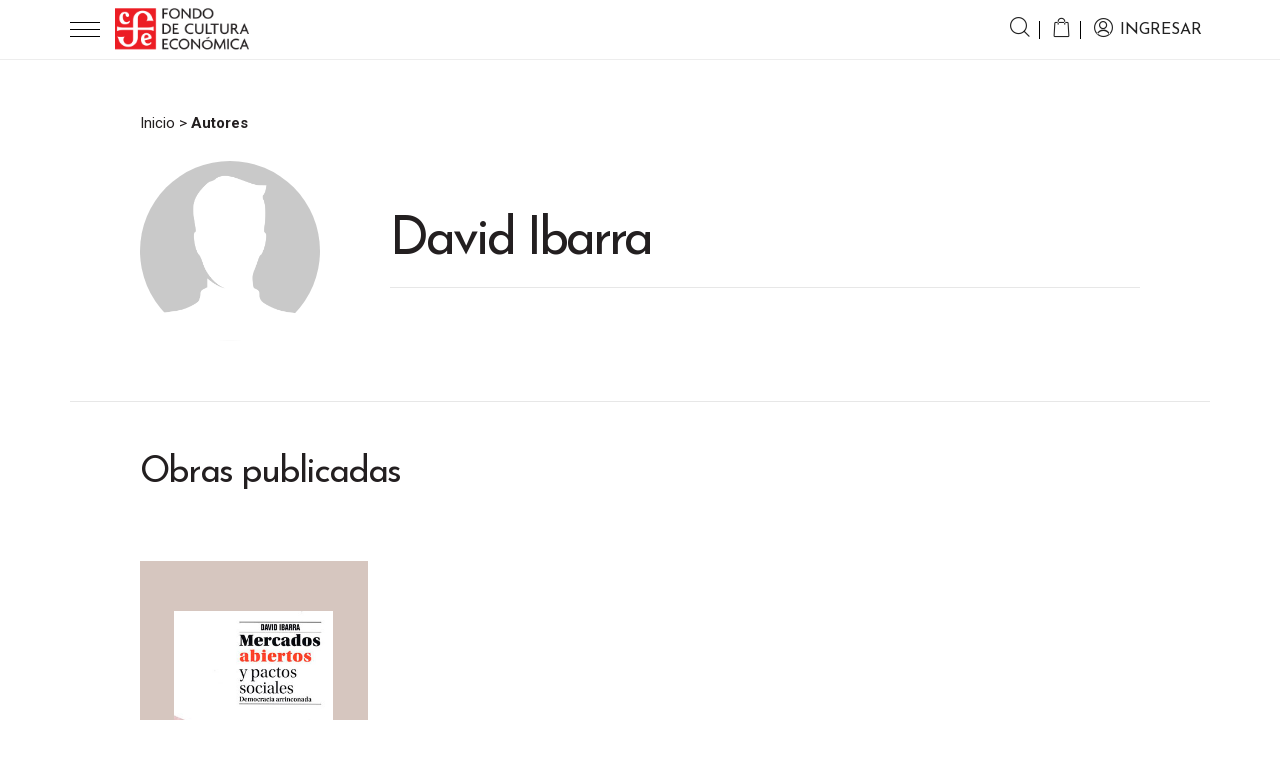

--- FILE ---
content_type: text/html; charset=UTF-8
request_url: https://fce.com.ar/autores/david-ibarra/
body_size: 82135
content:
<!DOCTYPE html>
<html lang="es">

<head>

	<meta charset="UTF-8">
	<meta name="viewport" content="width=device-width, initial-scale=1.0, maximum-scale=1.0, user-scalable=0">
	<!--[if IE]><meta http-equiv='X-UA-Compatible' content='IE=edge,chrome=1'><![endif]-->


	<!-- Favicons -->
	<link rel="icon" type="image/png" sizes="16x16"
		href="https://fce.com.ar/wp-content/themes/fce2025/assets/favicon/favicon-16x16.png">
	<link rel="icon" type="image/png" sizes="32x32"
		href="https://fce.com.ar/wp-content/themes/fce2025/assets/favicon/favicon-32x32.png">
	<link rel="apple-touch-icon" href="https://fce.com.ar/wp-content/themes/fce2025/assets/favicon/apple-touch-icon.png">

	<meta name='robots' content='index, follow, max-image-preview:large, max-snippet:-1, max-video-preview:-1' />
	<style>img:is([sizes="auto" i], [sizes^="auto," i]) { contain-intrinsic-size: 3000px 1500px }</style>
	
	<!-- This site is optimized with the Yoast SEO plugin v25.9 - https://yoast.com/wordpress/plugins/seo/ -->
	<title>David Ibarra &#8211; Fondo de Cultura Económica de Argentina</title>
	<link rel="canonical" href="https://fce.com.ar/autores/david-ibarra/" />
	<meta property="og:locale" content="es_ES" />
	<meta property="og:type" content="article" />
	<meta property="og:title" content="David Ibarra &#8211; Fondo de Cultura Económica de Argentina" />
	<meta property="og:url" content="https://fce.com.ar/autores/david-ibarra/" />
	<meta property="og:site_name" content="Fondo de Cultura Económica de Argentina" />
	<meta name="twitter:card" content="summary_large_image" />
	<meta name="twitter:site" content="@FCEArgentina" />
	<script type="application/ld+json" class="yoast-schema-graph">{"@context":"https://schema.org","@graph":[{"@type":"CollectionPage","@id":"https://fce.com.ar/autores/david-ibarra/","url":"https://fce.com.ar/autores/david-ibarra/","name":"David Ibarra &#8211; Fondo de Cultura Económica de Argentina","isPartOf":{"@id":"https://fce.com.ar/#website"},"primaryImageOfPage":{"@id":"https://fce.com.ar/autores/david-ibarra/#primaryimage"},"image":{"@id":"https://fce.com.ar/autores/david-ibarra/#primaryimage"},"thumbnailUrl":"https://fce.com.ar/wp-content/uploads/2023/05/9786071649157.jpg","breadcrumb":{"@id":"https://fce.com.ar/autores/david-ibarra/#breadcrumb"},"inLanguage":"es"},{"@type":"ImageObject","inLanguage":"es","@id":"https://fce.com.ar/autores/david-ibarra/#primaryimage","url":"https://fce.com.ar/wp-content/uploads/2023/05/9786071649157.jpg","contentUrl":"https://fce.com.ar/wp-content/uploads/2023/05/9786071649157.jpg","width":287,"height":450},{"@type":"BreadcrumbList","@id":"https://fce.com.ar/autores/david-ibarra/#breadcrumb","itemListElement":[{"@type":"ListItem","position":1,"name":"Portada","item":"https://fce.com.ar/"},{"@type":"ListItem","position":2,"name":"David Ibarra"}]},{"@type":"WebSite","@id":"https://fce.com.ar/#website","url":"https://fce.com.ar/","name":"Fondo de Cultura Económica de Argentina","description":"","publisher":{"@id":"https://fce.com.ar/#organization"},"potentialAction":[{"@type":"SearchAction","target":{"@type":"EntryPoint","urlTemplate":"https://fce.com.ar/?s={search_term_string}"},"query-input":{"@type":"PropertyValueSpecification","valueRequired":true,"valueName":"search_term_string"}}],"inLanguage":"es"},{"@type":"Organization","@id":"https://fce.com.ar/#organization","name":"Fondo de Cultura Económica Argentina","url":"https://fce.com.ar/","logo":{"@type":"ImageObject","inLanguage":"es","@id":"https://fce.com.ar/#/schema/logo/image/","url":"https://fce.com.ar/wp-content/uploads/2021/05/logofce.png","contentUrl":"https://fce.com.ar/wp-content/uploads/2021/05/logofce.png","width":362,"height":116,"caption":"Fondo de Cultura Económica Argentina"},"image":{"@id":"https://fce.com.ar/#/schema/logo/image/"},"sameAs":["https://www.facebook.com/FCEdeArgentina","https://x.com/FCEArgentina","https://www.instagram.com/fceargentina","https://youtube.com/FondodeCulturaEconómicadeArgentina"]}]}</script>
	<!-- / Yoast SEO plugin. -->


<link rel='dns-prefetch' href='//www.googletagmanager.com' />
<link rel='dns-prefetch' href='//cdnjs.cloudflare.com' />
<link rel='dns-prefetch' href='//maps.googleapis.com' />
<link rel='dns-prefetch' href='//www.google.com' />
<link rel='dns-prefetch' href='//capi-automation.s3.us-east-2.amazonaws.com' />
<link rel='dns-prefetch' href='//fonts.googleapis.com' />
<link rel="alternate" type="application/rss+xml" title="Fondo de Cultura Económica de Argentina &raquo; David Ibarra Autores Feed" href="https://fce.com.ar/autores/david-ibarra/feed/" />
<script type="text/javascript">
/* <![CDATA[ */
window._wpemojiSettings = {"baseUrl":"https:\/\/s.w.org\/images\/core\/emoji\/16.0.1\/72x72\/","ext":".png","svgUrl":"https:\/\/s.w.org\/images\/core\/emoji\/16.0.1\/svg\/","svgExt":".svg","source":{"concatemoji":"https:\/\/fce.com.ar\/wp-includes\/js\/wp-emoji-release.min.js?ver=6.8.3"}};
/*! This file is auto-generated */
!function(s,n){var o,i,e;function c(e){try{var t={supportTests:e,timestamp:(new Date).valueOf()};sessionStorage.setItem(o,JSON.stringify(t))}catch(e){}}function p(e,t,n){e.clearRect(0,0,e.canvas.width,e.canvas.height),e.fillText(t,0,0);var t=new Uint32Array(e.getImageData(0,0,e.canvas.width,e.canvas.height).data),a=(e.clearRect(0,0,e.canvas.width,e.canvas.height),e.fillText(n,0,0),new Uint32Array(e.getImageData(0,0,e.canvas.width,e.canvas.height).data));return t.every(function(e,t){return e===a[t]})}function u(e,t){e.clearRect(0,0,e.canvas.width,e.canvas.height),e.fillText(t,0,0);for(var n=e.getImageData(16,16,1,1),a=0;a<n.data.length;a++)if(0!==n.data[a])return!1;return!0}function f(e,t,n,a){switch(t){case"flag":return n(e,"\ud83c\udff3\ufe0f\u200d\u26a7\ufe0f","\ud83c\udff3\ufe0f\u200b\u26a7\ufe0f")?!1:!n(e,"\ud83c\udde8\ud83c\uddf6","\ud83c\udde8\u200b\ud83c\uddf6")&&!n(e,"\ud83c\udff4\udb40\udc67\udb40\udc62\udb40\udc65\udb40\udc6e\udb40\udc67\udb40\udc7f","\ud83c\udff4\u200b\udb40\udc67\u200b\udb40\udc62\u200b\udb40\udc65\u200b\udb40\udc6e\u200b\udb40\udc67\u200b\udb40\udc7f");case"emoji":return!a(e,"\ud83e\udedf")}return!1}function g(e,t,n,a){var r="undefined"!=typeof WorkerGlobalScope&&self instanceof WorkerGlobalScope?new OffscreenCanvas(300,150):s.createElement("canvas"),o=r.getContext("2d",{willReadFrequently:!0}),i=(o.textBaseline="top",o.font="600 32px Arial",{});return e.forEach(function(e){i[e]=t(o,e,n,a)}),i}function t(e){var t=s.createElement("script");t.src=e,t.defer=!0,s.head.appendChild(t)}"undefined"!=typeof Promise&&(o="wpEmojiSettingsSupports",i=["flag","emoji"],n.supports={everything:!0,everythingExceptFlag:!0},e=new Promise(function(e){s.addEventListener("DOMContentLoaded",e,{once:!0})}),new Promise(function(t){var n=function(){try{var e=JSON.parse(sessionStorage.getItem(o));if("object"==typeof e&&"number"==typeof e.timestamp&&(new Date).valueOf()<e.timestamp+604800&&"object"==typeof e.supportTests)return e.supportTests}catch(e){}return null}();if(!n){if("undefined"!=typeof Worker&&"undefined"!=typeof OffscreenCanvas&&"undefined"!=typeof URL&&URL.createObjectURL&&"undefined"!=typeof Blob)try{var e="postMessage("+g.toString()+"("+[JSON.stringify(i),f.toString(),p.toString(),u.toString()].join(",")+"));",a=new Blob([e],{type:"text/javascript"}),r=new Worker(URL.createObjectURL(a),{name:"wpTestEmojiSupports"});return void(r.onmessage=function(e){c(n=e.data),r.terminate(),t(n)})}catch(e){}c(n=g(i,f,p,u))}t(n)}).then(function(e){for(var t in e)n.supports[t]=e[t],n.supports.everything=n.supports.everything&&n.supports[t],"flag"!==t&&(n.supports.everythingExceptFlag=n.supports.everythingExceptFlag&&n.supports[t]);n.supports.everythingExceptFlag=n.supports.everythingExceptFlag&&!n.supports.flag,n.DOMReady=!1,n.readyCallback=function(){n.DOMReady=!0}}).then(function(){return e}).then(function(){var e;n.supports.everything||(n.readyCallback(),(e=n.source||{}).concatemoji?t(e.concatemoji):e.wpemoji&&e.twemoji&&(t(e.twemoji),t(e.wpemoji)))}))}((window,document),window._wpemojiSettings);
/* ]]> */
</script>
<link rel='stylesheet' id='sbi_styles-css' href='https://fce.com.ar/wp-content/plugins/instagram-feed/css/sbi-styles.min.css?ver=6.9.1' type='text/css' media='all' />
<style id='wp-emoji-styles-inline-css' type='text/css'>

	img.wp-smiley, img.emoji {
		display: inline !important;
		border: none !important;
		box-shadow: none !important;
		height: 1em !important;
		width: 1em !important;
		margin: 0 0.07em !important;
		vertical-align: -0.1em !important;
		background: none !important;
		padding: 0 !important;
	}
</style>
<link rel='stylesheet' id='wp-block-library-css' href='https://fce.com.ar/wp-includes/css/dist/block-library/style.min.css?ver=6.8.3' type='text/css' media='all' />
<style id='classic-theme-styles-inline-css' type='text/css'>
/*! This file is auto-generated */
.wp-block-button__link{color:#fff;background-color:#32373c;border-radius:9999px;box-shadow:none;text-decoration:none;padding:calc(.667em + 2px) calc(1.333em + 2px);font-size:1.125em}.wp-block-file__button{background:#32373c;color:#fff;text-decoration:none}
</style>
<link rel='stylesheet' id='wp-components-css' href='https://fce.com.ar/wp-includes/css/dist/components/style.min.css?ver=6.8.3' type='text/css' media='all' />
<link rel='stylesheet' id='wp-preferences-css' href='https://fce.com.ar/wp-includes/css/dist/preferences/style.min.css?ver=6.8.3' type='text/css' media='all' />
<link rel='stylesheet' id='wp-block-editor-css' href='https://fce.com.ar/wp-includes/css/dist/block-editor/style.min.css?ver=6.8.3' type='text/css' media='all' />
<link rel='stylesheet' id='popup-maker-block-library-style-css' href='https://fce.com.ar/wp-content/plugins/popup-maker/dist/packages/block-library-style.css?ver=dbea705cfafe089d65f1' type='text/css' media='all' />
<style id='global-styles-inline-css' type='text/css'>
:root{--wp--preset--aspect-ratio--square: 1;--wp--preset--aspect-ratio--4-3: 4/3;--wp--preset--aspect-ratio--3-4: 3/4;--wp--preset--aspect-ratio--3-2: 3/2;--wp--preset--aspect-ratio--2-3: 2/3;--wp--preset--aspect-ratio--16-9: 16/9;--wp--preset--aspect-ratio--9-16: 9/16;--wp--preset--color--black: #000000;--wp--preset--color--cyan-bluish-gray: #abb8c3;--wp--preset--color--white: #ffffff;--wp--preset--color--pale-pink: #f78da7;--wp--preset--color--vivid-red: #cf2e2e;--wp--preset--color--luminous-vivid-orange: #ff6900;--wp--preset--color--luminous-vivid-amber: #fcb900;--wp--preset--color--light-green-cyan: #7bdcb5;--wp--preset--color--vivid-green-cyan: #00d084;--wp--preset--color--pale-cyan-blue: #8ed1fc;--wp--preset--color--vivid-cyan-blue: #0693e3;--wp--preset--color--vivid-purple: #9b51e0;--wp--preset--gradient--vivid-cyan-blue-to-vivid-purple: linear-gradient(135deg,rgba(6,147,227,1) 0%,rgb(155,81,224) 100%);--wp--preset--gradient--light-green-cyan-to-vivid-green-cyan: linear-gradient(135deg,rgb(122,220,180) 0%,rgb(0,208,130) 100%);--wp--preset--gradient--luminous-vivid-amber-to-luminous-vivid-orange: linear-gradient(135deg,rgba(252,185,0,1) 0%,rgba(255,105,0,1) 100%);--wp--preset--gradient--luminous-vivid-orange-to-vivid-red: linear-gradient(135deg,rgba(255,105,0,1) 0%,rgb(207,46,46) 100%);--wp--preset--gradient--very-light-gray-to-cyan-bluish-gray: linear-gradient(135deg,rgb(238,238,238) 0%,rgb(169,184,195) 100%);--wp--preset--gradient--cool-to-warm-spectrum: linear-gradient(135deg,rgb(74,234,220) 0%,rgb(151,120,209) 20%,rgb(207,42,186) 40%,rgb(238,44,130) 60%,rgb(251,105,98) 80%,rgb(254,248,76) 100%);--wp--preset--gradient--blush-light-purple: linear-gradient(135deg,rgb(255,206,236) 0%,rgb(152,150,240) 100%);--wp--preset--gradient--blush-bordeaux: linear-gradient(135deg,rgb(254,205,165) 0%,rgb(254,45,45) 50%,rgb(107,0,62) 100%);--wp--preset--gradient--luminous-dusk: linear-gradient(135deg,rgb(255,203,112) 0%,rgb(199,81,192) 50%,rgb(65,88,208) 100%);--wp--preset--gradient--pale-ocean: linear-gradient(135deg,rgb(255,245,203) 0%,rgb(182,227,212) 50%,rgb(51,167,181) 100%);--wp--preset--gradient--electric-grass: linear-gradient(135deg,rgb(202,248,128) 0%,rgb(113,206,126) 100%);--wp--preset--gradient--midnight: linear-gradient(135deg,rgb(2,3,129) 0%,rgb(40,116,252) 100%);--wp--preset--font-size--small: 13px;--wp--preset--font-size--medium: 20px;--wp--preset--font-size--large: 36px;--wp--preset--font-size--x-large: 42px;--wp--preset--spacing--20: 0.44rem;--wp--preset--spacing--30: 0.67rem;--wp--preset--spacing--40: 1rem;--wp--preset--spacing--50: 1.5rem;--wp--preset--spacing--60: 2.25rem;--wp--preset--spacing--70: 3.38rem;--wp--preset--spacing--80: 5.06rem;--wp--preset--shadow--natural: 6px 6px 9px rgba(0, 0, 0, 0.2);--wp--preset--shadow--deep: 12px 12px 50px rgba(0, 0, 0, 0.4);--wp--preset--shadow--sharp: 6px 6px 0px rgba(0, 0, 0, 0.2);--wp--preset--shadow--outlined: 6px 6px 0px -3px rgba(255, 255, 255, 1), 6px 6px rgba(0, 0, 0, 1);--wp--preset--shadow--crisp: 6px 6px 0px rgba(0, 0, 0, 1);}:where(.is-layout-flex){gap: 0.5em;}:where(.is-layout-grid){gap: 0.5em;}body .is-layout-flex{display: flex;}.is-layout-flex{flex-wrap: wrap;align-items: center;}.is-layout-flex > :is(*, div){margin: 0;}body .is-layout-grid{display: grid;}.is-layout-grid > :is(*, div){margin: 0;}:where(.wp-block-columns.is-layout-flex){gap: 2em;}:where(.wp-block-columns.is-layout-grid){gap: 2em;}:where(.wp-block-post-template.is-layout-flex){gap: 1.25em;}:where(.wp-block-post-template.is-layout-grid){gap: 1.25em;}.has-black-color{color: var(--wp--preset--color--black) !important;}.has-cyan-bluish-gray-color{color: var(--wp--preset--color--cyan-bluish-gray) !important;}.has-white-color{color: var(--wp--preset--color--white) !important;}.has-pale-pink-color{color: var(--wp--preset--color--pale-pink) !important;}.has-vivid-red-color{color: var(--wp--preset--color--vivid-red) !important;}.has-luminous-vivid-orange-color{color: var(--wp--preset--color--luminous-vivid-orange) !important;}.has-luminous-vivid-amber-color{color: var(--wp--preset--color--luminous-vivid-amber) !important;}.has-light-green-cyan-color{color: var(--wp--preset--color--light-green-cyan) !important;}.has-vivid-green-cyan-color{color: var(--wp--preset--color--vivid-green-cyan) !important;}.has-pale-cyan-blue-color{color: var(--wp--preset--color--pale-cyan-blue) !important;}.has-vivid-cyan-blue-color{color: var(--wp--preset--color--vivid-cyan-blue) !important;}.has-vivid-purple-color{color: var(--wp--preset--color--vivid-purple) !important;}.has-black-background-color{background-color: var(--wp--preset--color--black) !important;}.has-cyan-bluish-gray-background-color{background-color: var(--wp--preset--color--cyan-bluish-gray) !important;}.has-white-background-color{background-color: var(--wp--preset--color--white) !important;}.has-pale-pink-background-color{background-color: var(--wp--preset--color--pale-pink) !important;}.has-vivid-red-background-color{background-color: var(--wp--preset--color--vivid-red) !important;}.has-luminous-vivid-orange-background-color{background-color: var(--wp--preset--color--luminous-vivid-orange) !important;}.has-luminous-vivid-amber-background-color{background-color: var(--wp--preset--color--luminous-vivid-amber) !important;}.has-light-green-cyan-background-color{background-color: var(--wp--preset--color--light-green-cyan) !important;}.has-vivid-green-cyan-background-color{background-color: var(--wp--preset--color--vivid-green-cyan) !important;}.has-pale-cyan-blue-background-color{background-color: var(--wp--preset--color--pale-cyan-blue) !important;}.has-vivid-cyan-blue-background-color{background-color: var(--wp--preset--color--vivid-cyan-blue) !important;}.has-vivid-purple-background-color{background-color: var(--wp--preset--color--vivid-purple) !important;}.has-black-border-color{border-color: var(--wp--preset--color--black) !important;}.has-cyan-bluish-gray-border-color{border-color: var(--wp--preset--color--cyan-bluish-gray) !important;}.has-white-border-color{border-color: var(--wp--preset--color--white) !important;}.has-pale-pink-border-color{border-color: var(--wp--preset--color--pale-pink) !important;}.has-vivid-red-border-color{border-color: var(--wp--preset--color--vivid-red) !important;}.has-luminous-vivid-orange-border-color{border-color: var(--wp--preset--color--luminous-vivid-orange) !important;}.has-luminous-vivid-amber-border-color{border-color: var(--wp--preset--color--luminous-vivid-amber) !important;}.has-light-green-cyan-border-color{border-color: var(--wp--preset--color--light-green-cyan) !important;}.has-vivid-green-cyan-border-color{border-color: var(--wp--preset--color--vivid-green-cyan) !important;}.has-pale-cyan-blue-border-color{border-color: var(--wp--preset--color--pale-cyan-blue) !important;}.has-vivid-cyan-blue-border-color{border-color: var(--wp--preset--color--vivid-cyan-blue) !important;}.has-vivid-purple-border-color{border-color: var(--wp--preset--color--vivid-purple) !important;}.has-vivid-cyan-blue-to-vivid-purple-gradient-background{background: var(--wp--preset--gradient--vivid-cyan-blue-to-vivid-purple) !important;}.has-light-green-cyan-to-vivid-green-cyan-gradient-background{background: var(--wp--preset--gradient--light-green-cyan-to-vivid-green-cyan) !important;}.has-luminous-vivid-amber-to-luminous-vivid-orange-gradient-background{background: var(--wp--preset--gradient--luminous-vivid-amber-to-luminous-vivid-orange) !important;}.has-luminous-vivid-orange-to-vivid-red-gradient-background{background: var(--wp--preset--gradient--luminous-vivid-orange-to-vivid-red) !important;}.has-very-light-gray-to-cyan-bluish-gray-gradient-background{background: var(--wp--preset--gradient--very-light-gray-to-cyan-bluish-gray) !important;}.has-cool-to-warm-spectrum-gradient-background{background: var(--wp--preset--gradient--cool-to-warm-spectrum) !important;}.has-blush-light-purple-gradient-background{background: var(--wp--preset--gradient--blush-light-purple) !important;}.has-blush-bordeaux-gradient-background{background: var(--wp--preset--gradient--blush-bordeaux) !important;}.has-luminous-dusk-gradient-background{background: var(--wp--preset--gradient--luminous-dusk) !important;}.has-pale-ocean-gradient-background{background: var(--wp--preset--gradient--pale-ocean) !important;}.has-electric-grass-gradient-background{background: var(--wp--preset--gradient--electric-grass) !important;}.has-midnight-gradient-background{background: var(--wp--preset--gradient--midnight) !important;}.has-small-font-size{font-size: var(--wp--preset--font-size--small) !important;}.has-medium-font-size{font-size: var(--wp--preset--font-size--medium) !important;}.has-large-font-size{font-size: var(--wp--preset--font-size--large) !important;}.has-x-large-font-size{font-size: var(--wp--preset--font-size--x-large) !important;}
:where(.wp-block-post-template.is-layout-flex){gap: 1.25em;}:where(.wp-block-post-template.is-layout-grid){gap: 1.25em;}
:where(.wp-block-columns.is-layout-flex){gap: 2em;}:where(.wp-block-columns.is-layout-grid){gap: 2em;}
:root :where(.wp-block-pullquote){font-size: 1.5em;line-height: 1.6;}
</style>
<link rel='stylesheet' id='contact-form-7-css' href='https://fce.com.ar/wp-content/plugins/contact-form-7/includes/css/styles.css?ver=6.1.1' type='text/css' media='all' />
<link rel='stylesheet' id='woocommerce-layout-css' href='https://fce.com.ar/wp-content/plugins/woocommerce/assets/css/woocommerce-layout.css?ver=10.1.2' type='text/css' media='all' />
<link rel='stylesheet' id='woocommerce-smallscreen-css' href='https://fce.com.ar/wp-content/plugins/woocommerce/assets/css/woocommerce-smallscreen.css?ver=10.1.2' type='text/css' media='only screen and (max-width: 768px)' />
<link rel='stylesheet' id='woocommerce-general-css' href='https://fce.com.ar/wp-content/plugins/woocommerce/assets/css/woocommerce.css?ver=10.1.2' type='text/css' media='all' />
<style id='woocommerce-inline-inline-css' type='text/css'>
.woocommerce form .form-row .required { visibility: visible; }
</style>
<link rel='stylesheet' id='brands-styles-css' href='https://fce.com.ar/wp-content/plugins/woocommerce/assets/css/brands.css?ver=10.1.2' type='text/css' media='all' />
<link rel='stylesheet' id='slick-css-css' href='https://cdnjs.cloudflare.com/ajax/libs/slick-carousel/1.8.1/slick.min.css' type='text/css' media='all' />
<link rel='stylesheet' id='slick-lightbox-css-css' href='https://cdnjs.cloudflare.com/ajax/libs/slick-lightbox/0.2.12/slick-lightbox.min.css' type='text/css' media='all' />
<link rel='stylesheet' id='fce-fonts-google-css' href='https://fonts.googleapis.com/css2?family=Josefin+Sans:wght@100;300;400;500;600;700&#038;family=Roboto:wght@100;300;400;500;700&#038;display=swap' type='text/css' media='all' />
<link rel='stylesheet' id='bootstrap-css' href='https://fce.com.ar/wp-content/themes/fce2025/assets/css/bootstrap.min.css?ver=4.0.0' type='text/css' media='all' />
<link rel='stylesheet' id='slick-css' href='https://fce.com.ar/wp-content/themes/fce2025/assets/css/slick.min.css?ver=1.8.1' type='text/css' media='all' />
<link rel='stylesheet' id='font-awesome-css' href='https://fce.com.ar/wp-content/themes/fce2025/assets/css/font-awesome.min.css?ver=4.7.0' type='text/css' media='all' />
<link rel='stylesheet' id='select2-css' href='https://fce.com.ar/wp-content/plugins/woocommerce/assets/css/select2.css?ver=10.1.2' type='text/css' media='all' />
<link rel='stylesheet' id='fce-fonts-css' href='https://fce.com.ar/wp-content/themes/fce2025/assets/css/fonts.css?ver=1.2' type='text/css' media='all' />
<link rel='stylesheet' id='animate-css' href='https://fce.com.ar/wp-content/themes/fce2025/assets/css/animate.css?ver=3.5.2' type='text/css' media='all' />
<link rel='stylesheet' id='fce-style-css' href='https://fce.com.ar/wp-content/themes/fce2025/style.css?ver=1767909874' type='text/css' media='all' />
<link rel='stylesheet' id='slick-theme-css' href='https://fce.com.ar/wp-content/themes/fce2025/assets/css/slick-theme.css?ver=1.8.1' type='text/css' media='all' />
<link rel='stylesheet' id='slick-lightbox-css' href='https://fce.com.ar/wp-content/themes/fce2025/assets/css/slick-lightbox.css?ver=0.2.12' type='text/css' media='all' />
<link rel='stylesheet' id='calendar-css' href='https://fce.com.ar/wp-content/themes/fce2025/assets/css/calendar.css?ver=1.2' type='text/css' media='all' />
<link rel='stylesheet' id='sib-front-css-css' href='https://fce.com.ar/wp-content/plugins/mailin/css/mailin-front.css?ver=6.8.3' type='text/css' media='all' />
<script type="text/javascript">
            window._nslDOMReady = (function () {
                const executedCallbacks = new Set();
            
                return function (callback) {
                    /**
                    * Third parties might dispatch DOMContentLoaded events, so we need to ensure that we only run our callback once!
                    */
                    if (executedCallbacks.has(callback)) return;
            
                    const wrappedCallback = function () {
                        if (executedCallbacks.has(callback)) return;
                        executedCallbacks.add(callback);
                        callback();
                    };
            
                    if (document.readyState === "complete" || document.readyState === "interactive") {
                        wrappedCallback();
                    } else {
                        document.addEventListener("DOMContentLoaded", wrappedCallback);
                    }
                };
            })();
        </script><script type="text/javascript" id="woocommerce-google-analytics-integration-gtag-js-after">
/* <![CDATA[ */
/* Google Analytics for WooCommerce (gtag.js) */
					window.dataLayer = window.dataLayer || [];
					function gtag(){dataLayer.push(arguments);}
					// Set up default consent state.
					for ( const mode of [{"analytics_storage":"denied","ad_storage":"denied","ad_user_data":"denied","ad_personalization":"denied","region":["AT","BE","BG","HR","CY","CZ","DK","EE","FI","FR","DE","GR","HU","IS","IE","IT","LV","LI","LT","LU","MT","NL","NO","PL","PT","RO","SK","SI","ES","SE","GB","CH"]}] || [] ) {
						gtag( "consent", "default", { "wait_for_update": 500, ...mode } );
					}
					gtag("js", new Date());
					gtag("set", "developer_id.dOGY3NW", true);
					gtag("config", "G-VXDXY6EWG4", {"track_404":true,"allow_google_signals":true,"logged_in":false,"linker":{"domains":[],"allow_incoming":false},"custom_map":{"dimension1":"logged_in"}});
/* ]]> */
</script>
<script type="text/javascript" src="https://fce.com.ar/wp-content/themes/fce2025/assets/js/jquery-3.0.0.min.js?ver=3.0.0" id="jquery-js"></script>
<script type="text/javascript" src="https://fce.com.ar/wp-content/plugins/woocommerce/assets/js/jquery-blockui/jquery.blockUI.min.js?ver=2.7.0-wc.10.1.2" id="jquery-blockui-js" defer="defer" data-wp-strategy="defer"></script>
<script type="text/javascript" id="wc-add-to-cart-js-extra">
/* <![CDATA[ */
var wc_add_to_cart_params = {"ajax_url":"\/wp-admin\/admin-ajax.php","wc_ajax_url":"\/?wc-ajax=%%endpoint%%","i18n_view_cart":"Ver carrito","cart_url":"https:\/\/fce.com.ar\/carrito\/","is_cart":"","cart_redirect_after_add":"no"};
/* ]]> */
</script>
<script type="text/javascript" src="https://fce.com.ar/wp-content/plugins/woocommerce/assets/js/frontend/add-to-cart.min.js?ver=10.1.2" id="wc-add-to-cart-js" defer="defer" data-wp-strategy="defer"></script>
<script type="text/javascript" src="https://fce.com.ar/wp-content/plugins/woocommerce/assets/js/js-cookie/js.cookie.min.js?ver=2.1.4-wc.10.1.2" id="js-cookie-js" defer="defer" data-wp-strategy="defer"></script>
<script type="text/javascript" id="woocommerce-js-extra">
/* <![CDATA[ */
var woocommerce_params = {"ajax_url":"\/wp-admin\/admin-ajax.php","wc_ajax_url":"\/?wc-ajax=%%endpoint%%","i18n_password_show":"Mostrar contrase\u00f1a","i18n_password_hide":"Ocultar contrase\u00f1a"};
/* ]]> */
</script>
<script type="text/javascript" src="https://fce.com.ar/wp-content/plugins/woocommerce/assets/js/frontend/woocommerce.min.js?ver=10.1.2" id="woocommerce-js" defer="defer" data-wp-strategy="defer"></script>
<script type="text/javascript" id="sib-front-js-js-extra">
/* <![CDATA[ */
var sibErrMsg = {"invalidMail":"Please fill out valid email address","requiredField":"Please fill out required fields","invalidDateFormat":"Please fill out valid date format","invalidSMSFormat":"Please fill out valid phone number"};
var ajax_sib_front_object = {"ajax_url":"https:\/\/fce.com.ar\/wp-admin\/admin-ajax.php","ajax_nonce":"3a83a442a6","flag_url":"https:\/\/fce.com.ar\/wp-content\/plugins\/mailin\/img\/flags\/"};
/* ]]> */
</script>
<script type="text/javascript" src="https://fce.com.ar/wp-content/plugins/mailin/js/mailin-front.js?ver=1755004727" id="sib-front-js-js"></script>
<link rel="https://api.w.org/" href="https://fce.com.ar/wp-json/" /><link rel="EditURI" type="application/rsd+xml" title="RSD" href="https://fce.com.ar/xmlrpc.php?rsd" />
<meta name="generator" content="WordPress 6.8.3" />
<meta name="generator" content="WooCommerce 10.1.2" />
	<noscript><style>.woocommerce-product-gallery{ opacity: 1 !important; }</style></noscript>
				<script  type="text/javascript">
				!function(f,b,e,v,n,t,s){if(f.fbq)return;n=f.fbq=function(){n.callMethod?
					n.callMethod.apply(n,arguments):n.queue.push(arguments)};if(!f._fbq)f._fbq=n;
					n.push=n;n.loaded=!0;n.version='2.0';n.queue=[];t=b.createElement(e);t.async=!0;
					t.src=v;s=b.getElementsByTagName(e)[0];s.parentNode.insertBefore(t,s)}(window,
					document,'script','https://connect.facebook.net/en_US/fbevents.js');
			</script>
			<!-- WooCommerce Facebook Integration Begin -->
			<script  type="text/javascript">

				fbq('init', '142531617701031', {}, {
    "agent": "woocommerce_0-10.1.2-3.5.12"
});

				document.addEventListener( 'DOMContentLoaded', function() {
					// Insert placeholder for events injected when a product is added to the cart through AJAX.
					document.body.insertAdjacentHTML( 'beforeend', '<div class=\"wc-facebook-pixel-event-placeholder\"></div>' );
				}, false );

			</script>
			<!-- WooCommerce Facebook Integration End -->
			<style type="text/css">div.nsl-container[data-align="left"] {
    text-align: left;
}

div.nsl-container[data-align="center"] {
    text-align: center;
}

div.nsl-container[data-align="right"] {
    text-align: right;
}


div.nsl-container div.nsl-container-buttons a[data-plugin="nsl"] {
    text-decoration: none;
    box-shadow: none;
    border: 0;
}

div.nsl-container .nsl-container-buttons {
    display: flex;
    padding: 5px 0;
}

div.nsl-container.nsl-container-block .nsl-container-buttons {
    display: inline-grid;
    grid-template-columns: minmax(145px, auto);
}

div.nsl-container-block-fullwidth .nsl-container-buttons {
    flex-flow: column;
    align-items: center;
}

div.nsl-container-block-fullwidth .nsl-container-buttons a,
div.nsl-container-block .nsl-container-buttons a {
    flex: 1 1 auto;
    display: block;
    margin: 5px 0;
    width: 100%;
}

div.nsl-container-inline {
    margin: -5px;
    text-align: left;
}

div.nsl-container-inline .nsl-container-buttons {
    justify-content: center;
    flex-wrap: wrap;
}

div.nsl-container-inline .nsl-container-buttons a {
    margin: 5px;
    display: inline-block;
}

div.nsl-container-grid .nsl-container-buttons {
    flex-flow: row;
    align-items: center;
    flex-wrap: wrap;
}

div.nsl-container-grid .nsl-container-buttons a {
    flex: 1 1 auto;
    display: block;
    margin: 5px;
    max-width: 280px;
    width: 100%;
}

@media only screen and (min-width: 650px) {
    div.nsl-container-grid .nsl-container-buttons a {
        width: auto;
    }
}

div.nsl-container .nsl-button {
    cursor: pointer;
    vertical-align: top;
    border-radius: 4px;
}

div.nsl-container .nsl-button-default {
    color: #fff;
    display: flex;
}

div.nsl-container .nsl-button-icon {
    display: inline-block;
}

div.nsl-container .nsl-button-svg-container {
    flex: 0 0 auto;
    padding: 8px;
    display: flex;
    align-items: center;
}

div.nsl-container svg {
    height: 24px;
    width: 24px;
    vertical-align: top;
}

div.nsl-container .nsl-button-default div.nsl-button-label-container {
    margin: 0 24px 0 12px;
    padding: 10px 0;
    font-family: Helvetica, Arial, sans-serif;
    font-size: 16px;
    line-height: 20px;
    letter-spacing: .25px;
    overflow: hidden;
    text-align: center;
    text-overflow: clip;
    white-space: nowrap;
    flex: 1 1 auto;
    -webkit-font-smoothing: antialiased;
    -moz-osx-font-smoothing: grayscale;
    text-transform: none;
    display: inline-block;
}

div.nsl-container .nsl-button-google[data-skin="light"] {
    box-shadow: inset 0 0 0 1px #747775;
    color: #1f1f1f;
}

div.nsl-container .nsl-button-google[data-skin="dark"] {
    box-shadow: inset 0 0 0 1px #8E918F;
    color: #E3E3E3;
}

div.nsl-container .nsl-button-google[data-skin="neutral"] {
    color: #1F1F1F;
}

div.nsl-container .nsl-button-google div.nsl-button-label-container {
    font-family: "Roboto Medium", Roboto, Helvetica, Arial, sans-serif;
}

div.nsl-container .nsl-button-apple .nsl-button-svg-container {
    padding: 0 6px;
}

div.nsl-container .nsl-button-apple .nsl-button-svg-container svg {
    height: 40px;
    width: auto;
}

div.nsl-container .nsl-button-apple[data-skin="light"] {
    color: #000;
    box-shadow: 0 0 0 1px #000;
}

div.nsl-container .nsl-button-facebook[data-skin="white"] {
    color: #000;
    box-shadow: inset 0 0 0 1px #000;
}

div.nsl-container .nsl-button-facebook[data-skin="light"] {
    color: #1877F2;
    box-shadow: inset 0 0 0 1px #1877F2;
}

div.nsl-container .nsl-button-spotify[data-skin="white"] {
    color: #191414;
    box-shadow: inset 0 0 0 1px #191414;
}

div.nsl-container .nsl-button-apple div.nsl-button-label-container {
    font-size: 17px;
    font-family: -apple-system, BlinkMacSystemFont, "Segoe UI", Roboto, Helvetica, Arial, sans-serif, "Apple Color Emoji", "Segoe UI Emoji", "Segoe UI Symbol";
}

div.nsl-container .nsl-button-slack div.nsl-button-label-container {
    font-size: 17px;
    font-family: -apple-system, BlinkMacSystemFont, "Segoe UI", Roboto, Helvetica, Arial, sans-serif, "Apple Color Emoji", "Segoe UI Emoji", "Segoe UI Symbol";
}

div.nsl-container .nsl-button-slack[data-skin="light"] {
    color: #000000;
    box-shadow: inset 0 0 0 1px #DDDDDD;
}

div.nsl-container .nsl-button-tiktok[data-skin="light"] {
    color: #161823;
    box-shadow: 0 0 0 1px rgba(22, 24, 35, 0.12);
}


div.nsl-container .nsl-button-kakao {
    color: rgba(0, 0, 0, 0.85);
}

.nsl-clear {
    clear: both;
}

.nsl-container {
    clear: both;
}

.nsl-disabled-provider .nsl-button {
    filter: grayscale(1);
    opacity: 0.8;
}

/*Button align start*/

div.nsl-container-inline[data-align="left"] .nsl-container-buttons {
    justify-content: flex-start;
}

div.nsl-container-inline[data-align="center"] .nsl-container-buttons {
    justify-content: center;
}

div.nsl-container-inline[data-align="right"] .nsl-container-buttons {
    justify-content: flex-end;
}


div.nsl-container-grid[data-align="left"] .nsl-container-buttons {
    justify-content: flex-start;
}

div.nsl-container-grid[data-align="center"] .nsl-container-buttons {
    justify-content: center;
}

div.nsl-container-grid[data-align="right"] .nsl-container-buttons {
    justify-content: flex-end;
}

div.nsl-container-grid[data-align="space-around"] .nsl-container-buttons {
    justify-content: space-around;
}

div.nsl-container-grid[data-align="space-between"] .nsl-container-buttons {
    justify-content: space-between;
}

/* Button align end*/

/* Redirect */

#nsl-redirect-overlay {
    display: flex;
    flex-direction: column;
    justify-content: center;
    align-items: center;
    position: fixed;
    z-index: 1000000;
    left: 0;
    top: 0;
    width: 100%;
    height: 100%;
    backdrop-filter: blur(1px);
    background-color: RGBA(0, 0, 0, .32);;
}

#nsl-redirect-overlay-container {
    display: flex;
    flex-direction: column;
    justify-content: center;
    align-items: center;
    background-color: white;
    padding: 30px;
    border-radius: 10px;
}

#nsl-redirect-overlay-spinner {
    content: '';
    display: block;
    margin: 20px;
    border: 9px solid RGBA(0, 0, 0, .6);
    border-top: 9px solid #fff;
    border-radius: 50%;
    box-shadow: inset 0 0 0 1px RGBA(0, 0, 0, .6), 0 0 0 1px RGBA(0, 0, 0, .6);
    width: 40px;
    height: 40px;
    animation: nsl-loader-spin 2s linear infinite;
}

@keyframes nsl-loader-spin {
    0% {
        transform: rotate(0deg)
    }
    to {
        transform: rotate(360deg)
    }
}

#nsl-redirect-overlay-title {
    font-family: -apple-system, BlinkMacSystemFont, "Segoe UI", Roboto, Oxygen-Sans, Ubuntu, Cantarell, "Helvetica Neue", sans-serif;
    font-size: 18px;
    font-weight: bold;
    color: #3C434A;
}

#nsl-redirect-overlay-text {
    font-family: -apple-system, BlinkMacSystemFont, "Segoe UI", Roboto, Oxygen-Sans, Ubuntu, Cantarell, "Helvetica Neue", sans-serif;
    text-align: center;
    font-size: 14px;
    color: #3C434A;
}

/* Redirect END*/</style><style type="text/css">/* Notice fallback */
#nsl-notices-fallback {
    position: fixed;
    right: 10px;
    top: 10px;
    z-index: 10000;
}

.admin-bar #nsl-notices-fallback {
    top: 42px;
}

#nsl-notices-fallback > div {
    position: relative;
    background: #fff;
    border-left: 4px solid #fff;
    box-shadow: 0 1px 1px 0 rgba(0, 0, 0, .1);
    margin: 5px 15px 2px;
    padding: 1px 20px;
}

#nsl-notices-fallback > div.error {
    display: block;
    border-left-color: #dc3232;
}

#nsl-notices-fallback > div.updated {
    display: block;
    border-left-color: #46b450;
}

#nsl-notices-fallback p {
    margin: .5em 0;
    padding: 2px;
}

#nsl-notices-fallback > div:after {
    position: absolute;
    right: 5px;
    top: 5px;
    content: '\00d7';
    display: block;
    height: 16px;
    width: 16px;
    line-height: 16px;
    text-align: center;
    font-size: 20px;
    cursor: pointer;
}</style>
	<script>
		window.ajaxurl = "https://fce.com.ar/wp-admin/admin-ajax.php";
		window.siteurl = "https://fce.com.ar";
		window.actualurl = "https://fce.com.ar";
		window.ismobile = "false";
		window.islogged = "no";
	</script>

	<!-- Google Tag Manager -->
	<script>(function (w, d, s, l, i) {
			w[l] = w[l] || []; w[l].push({
				'gtm.start':
					new Date().getTime(), event: 'gtm.js'
			}); var f = d.getElementsByTagName(s)[0],
				j = d.createElement(s), dl = l != 'dataLayer' ? '&l=' + l : ''; j.async = true; j.src =
					'https://www.googletagmanager.com/gtm.js?id=' + i + dl; f.parentNode.insertBefore(j, f);
		})(window, document, 'script', 'dataLayer', 'GTM-KTWXTV9');</script>
	<!-- End Google Tag Manager -->


</head>

<body data-rsssl=1 class="archive tax-product_author term-david-ibarra term-4952 wp-theme-fce2025 theme-fce2025 woocommerce woocommerce-page woocommerce-no-js">

	<!-- Google Tag Manager (noscript) -->
	<noscript><iframe src="https://www.googletagmanager.com/ns.html?id=GTM-KTWXTV9" height="0" width="0"
			style="display:none;visibility:hidden"></iframe></noscript>
	<!-- End Google Tag Manager (noscript) -->

	<!-- Header -->
	<header class="header clearfix">
		<div class="container">

			<a href="https://fce.com.ar/" class="logo">
				<img src="https://fce.com.ar/wp-content/themes/fce2025/assets/img/logo.png" alt="Fondo de Cultura Económica de Argentina"
					class="img-fluid">
			</a>

			<div class="nav-menu" data-open="menu">
				<span class="menu-line"></span>
				<span class="menu-line"></span>
				<span class="menu-line"></span>
			</div>

			<!-- Navigation -->
			<nav class="navigation">

				<ul class="menu list-unstyled">
					<li class="menu-editorial">
						<a href="https://fce.com.ar/quienes-somos/" data-open="submenu-shop">
							Editorial <i class="icon-arrow-right"></i>
						</a>

						<div class="submenu">
							<div class="data">
								<h4>Editorial</h4>

								<ul class="list-unstyled">
									<li id="menu-item-181" class="menu-item menu-item-type-post_type menu-item-object-page menu-item-181"><a href="https://fce.com.ar/quienes-somos/">Quiénes somos</a></li>
<li id="menu-item-28974" class="menu-item menu-item-type-post_type menu-item-object-page menu-item-has-children menu-item-28974"><a href="https://fce.com.ar/libreria-del-fondo/">Nuestra librería</a>
<ul class="sub-menu">
	<li id="menu-item-28978" class="menu-item menu-item-type-custom menu-item-object-custom menu-item-28978"><a href="https://fce.com.ar/libreria-del-fondo/#ldf-legado">El legado</a></li>
	<li id="menu-item-28979" class="menu-item menu-item-type-custom menu-item-object-custom menu-item-28979"><a href="https://fce.com.ar/libreria-del-fondo/#ldf-libreria">La librería</a></li>
	<li id="menu-item-28980" class="menu-item menu-item-type-custom menu-item-object-custom menu-item-28980"><a href="https://fce.com.ar/libreria-del-fondo/#ldf-centro-cultural">El centro cultural</a></li>
</ul>
</li>
<li id="menu-item-182" class="menu-item menu-item-type-post_type menu-item-object-page menu-item-182"><a href="https://fce.com.ar/fce-en-el-mundo/">FCE en el mundo</a></li>
<li id="menu-item-183" class="menu-item menu-item-type-post_type menu-item-object-page menu-item-183"><a href="https://fce.com.ar/donde-encontrarnos/">Dónde encontrarnos</a></li>
<li id="menu-item-184" class="menu-item menu-item-type-post_type menu-item-object-page menu-item-184"><a href="https://fce.com.ar/desdeelfondo/">#DesdeElFondo</a></li>
								</ul>
							</div>
						</div>
					</li>
					<li class="menu-libreria tienda">
						<a href="https://fce.com.ar/tienda/" data-open="submenu-shop">
							Tienda <i class="icon-arrow-right"></i>
						</a>

						<div class="submenu">
							<div class="data">
								<h4>Tienda</h4>

								<ul class="list-unstyled">
									<li id="menu-item-309" class="menu-item menu-item-type-post_type menu-item-object-page menu-item-309"><a href="https://fce.com.ar/tienda/">Ver todos</a></li>
<li id="menu-item-17278" class="menu-item menu-item-type-taxonomy menu-item-object-product_collection menu-item-17278"><a href="https://fce.com.ar/colecciones/a-la-orilla-del-viento/">Infantiles</a></li>
<li id="menu-item-17279" class="menu-item menu-item-type-custom menu-item-object-custom menu-item-17279"><a href="https://fce.com.ar/etiquetas/lecturas-sin-fronteras/">Tu biblioteca a mitad de precio</a></li>
								</ul>
							</div>
						</div>
					</li>
					<li class="menu-agenda">
						<a href="https://fce.com.ar/agenda/" data-open="submenu-shop">
							Agenda <i class="icon-arrow-right"></i>
						</a>
					</li>
					<li class="menu-sala de-lectura sala">
						<a href="https://fce.com.ar/catalogos/" data-open="submenu-shop">
							Sala de lectura <i class="icon-arrow-right"></i>
						</a>

						<div class="submenu">
							<div class="data">
								<h4>Sala de lectura</h4>

								<ul class="list-unstyled">
									<li id="menu-item-348" class="menu-item menu-item-type-post_type menu-item-object-page menu-item-348"><a href="https://fce.com.ar/fragmentos/">Fragmentos</a></li>
<li id="menu-item-28972" class="menu-item menu-item-type-taxonomy menu-item-object-category menu-item-28972"><a href="https://fce.com.ar/noticias/categoria/en-los-medios/">En los medios</a></li>
<li id="menu-item-28973" class="menu-item menu-item-type-taxonomy menu-item-object-category menu-item-28973"><a href="https://fce.com.ar/noticias/categoria/lecturas-de-fondo/">Lecturas de Fondo</a></li>
<li id="menu-item-349" class="menu-item menu-item-type-post_type menu-item-object-page menu-item-349"><a href="https://fce.com.ar/catalogos/">Catálogos</a></li>
<li id="menu-item-351" class="menu-item menu-item-type-custom menu-item-object-custom menu-item-351"><a target="_blank" href="https://www.eltrimestreeconomico.com.mx/">El Trimestre Económico</a></li>
								</ul>
							</div>
						</div>
					</li>
					<li class="menu-club-de-lecturas">
						<a href="https://fce.com.ar/clubdelecturas/" data-open="submenu-shop">
							Club de Lecturas <i class="icon-arrow-right"></i>
						</a>
					</li>
					<li class="menu-contact">
						<a href="https://fce.com.ar/contacto/"
							data-open="submenu-shop">Contacto <i
								class="icon-arrow-right"></i></a>

						<div class="submenu">
							<div class="data">
								<h4>Contacto</h4>

								<ul class="list-unstyled">
									<li id="menu-item-186" class="menu-item menu-item-type-post_type menu-item-object-page menu-item-186"><a href="https://fce.com.ar/contacto/">¡Hablemos!</a></li>
<li id="menu-item-187" class="menu-item menu-item-type-post_type menu-item-object-page menu-item-187"><a href="https://fce.com.ar/suscripcion/">Suscripción</a></li>
								</ul>

								<div class="socialmedia">
									<h5>Seguinos en:</h5>

									<ul class="list-unstyled">
																																	<li class="facebook"><a href="https://www.facebook.com/FCEdeArgentina/" target="_blank"
														class="wow fadeIn">
														<i class="fa fa-facebook"></i>
													</a></li>
																																												<li class="instagram"><a href="https://www.instagram.com/fceargentina/" target="_blank"
														class="wow fadeIn">
														<i class="fa fa-instagram"></i>
													</a></li>
																																												<li class="twitter"><a href="https://twitter.com/FCEArgentina" target="_blank"
														class="wow fadeIn">
														<i class="fa fa-twitter"></i>
													</a></li>
																																												<li class="youtube"><a href="https://youtube.com/FondodeCulturaEconómicadeArgentina" target="_blank"
														class="wow fadeIn">
														<i class="fa fa-youtube"></i>
													</a></li>
																																												<li class="telegram"><a href="https://t.me/FCEArgentina" target="_blank"
														class="wow fadeIn">
														<i class="fa fa-telegram"></i>
													</a></li>
																														</ul>
								</div>
							</div>
						</div>
					</li>
				</ul>

			</nav>

			<!-- Account -->
			<ul class="account list-unstyled">
				<li class="search">
					<a href="#" data-open="search">
						<i class="icon-search"></i>
					</a>

					<div class="submenu">
						<div class="container">

							<form method="GET" action="https://fce.com.ar" class="searcher">
								<div class="input-wrapper">
									<input class="search-autocomplete" type="text" name="s"
										placeholder="Buscar por palabra clave...">
																		<i class="icon-search-large"></i>


									<a href="#" class="close" data-open="search">
										<i class="icon-close"></i>
									</a>
								</div>

								<div class="buttons">
									<button type="submit" class="btn btn-primary">Buscar</button>
									<a href="https://fce.com.ar/busqueda-avanzada/" class="btn btn-outline-primary">Búsqueda
										avanzada</a>
								</div>
							</form>

						</div>
					</div>
				</li>
				<li class="cart" data-items="0">
					<a href="https://fce.com.ar/carrito/" data-open="cart">
						<i class="icon-cart">
							<span class="items">0</span>
						</i>
					</a>

					<div class="submenu">
						<div class="wrapper">

							<div class="meta">
								<p class="cart"><a href="https://fce.com.ar/carrito/">
										<i class="icon-cart"></i> <span class="qty-items">0</span>
										items
									</a></p>
								<p class="loggin"><a href="https://fce.com.ar/mi-cuenta/">
										<b>Ingresá</b> para guardar tu compra
									</a></p>
							</div>
							
								<p class="py-5 m-0 text-center">Tu carrito esta vacío.</p>

							
							<a href="https://fce.com.ar/carrito/" class="btn btn-block btn-primary mb-3">Ver carrito</a>

							<p class="small m-0">Los precios incluyen IVA.</p>
							<p class="small m-0">Los gastos de envío se verán reflejados en la siguiente pantalla.</p>

						</div>
					</div>

				</li>
									<li class="user"><a href="https://fce.com.ar/mi-cuenta/" data-open="login">
							<i class="icon-user"></i> <span>Ingresar</span>
						</a></li>
							</ul>

		</div>
	</header>


	<!-- Main -->
	<main class="main clearfix"><div class="single author">


	<section class="section author-data pb-0"><div class="container">

		<!-- Breadcrumbs -->
		<div class="breadcrumbs">

			<ul class="list-unstyled">
				<li><a href="https://fce.com.ar">Inicio</a></li>
				<li><a href="https://fce.com.ar/?page_id=23">Autores</a></li>
			</ul>

		</div>

		<div class="data">

			<div class="thumbnail" ></div>

			<div class="title">
				<h1>David Ibarra</h1>
				<h4></h4>
			</div>

		</div>

	</div></section>


	<!-- Content -->
	<section class="content pt-0"><div class="container">

		<article>
					</article>

	</div></section>



	<!-- Feed -->
	<section class="section feed"><div class="container">

		<div class="title">
			<h3>Obras publicadas</h3>
		</div>

		
			<div class="feed-products row">
									<div class="col-6 col-md-4 col-xl-3 my-3 wow fadeIn">
						<article class="wow fadeIn product type-product post-22319 status-publish first instock product_cat-economia product_tag-ofertas has-post-thumbnail shipping-taxable purchasable product-type-simple">

	<a href="https://fce.com.ar/tienda/economia/mercados-abiertos-y-pactos-sociales/" class="woocommerce-LoopProduct-link woocommerce-loop-product__link">
	<div class="thumbnail brick">
		<img width="287" height="450" src="https://fce.com.ar/wp-content/uploads/2023/05/9786071649157.jpg" class="attachment-full size-full" alt="Mercados abiertos y pactos sociales" decoding="async" fetchpriority="high" srcset="https://fce.com.ar/wp-content/uploads/2023/05/9786071649157.jpg 287w, https://fce.com.ar/wp-content/uploads/2023/05/9786071649157-255x400.jpg 255w" sizes="(max-width: 287px) 100vw, 287px" />	</div>

	<div class="data">

		<h2 class="woocommerce-loop-product__title">Mercados abiertos y pactos sociales</h2>
		<span class="favorite " data-id="22319">
						<i class="icon-hearth-empty"></i>
					</span>

		<p class="author">David Ibarra</p>

		
	<span class="price"><span class="woocommerce-Price-amount amount"><bdi><span class="woocommerce-Price-currencySymbol">&#36;</span>22.000</bdi></span></span>



	</div>

	</a>
</article>					</div>
							</div>

			
		
	</div></section>

		<!-- Prensa -->


	<!-- Relateds -->
	<section class="section relateds"><div class="container">

		<div class="title">
			<h3>Autores relacionados</h3>
		</div>

		<div class="feed-authors row">
						<div class="author col-6 col-md-6 col-lg-3 my-2 my-md-3">
				<article><a href="https://fce.com.ar/autores/a-m-schultz-d/">
					<div class="thumbnail" ></div>
					<h2 class="name">A. M. Schultz D.</h2>
					<div class="description"></div>
					<span class="readmore">Leer más</span>
				</a></article>
			</div>
						<div class="author col-6 col-md-6 col-lg-3 my-2 my-md-3">
				<article><a href="https://fce.com.ar/autores/a-j-carlyle/">
					<div class="thumbnail" ></div>
					<h2 class="name">A.J. Carlyle</h2>
					<div class="description"></div>
					<span class="readmore">Leer más</span>
				</a></article>
			</div>
						<div class="author col-6 col-md-6 col-lg-3 my-2 my-md-3">
				<article><a href="https://fce.com.ar/autores/a-j-p-taylor/">
					<div class="thumbnail" ></div>
					<h2 class="name">A.J.P. Taylor</h2>
					<div class="description"></div>
					<span class="readmore">Leer más</span>
				</a></article>
			</div>
						<div class="author col-6 col-md-6 col-lg-3 my-2 my-md-3">
				<article><a href="https://fce.com.ar/autores/aa-vv/">
					<div class="thumbnail" style="background-image: url(https://fce.com.ar/wp-content/uploads/2021/09/logo.jpg)"></div>
					<h2 class="name">AA. VV.</h2>
					<div class="description"><p>Varios autores</p>
</div>
					<span class="readmore">Leer más</span>
				</a></article>
			</div>
					</div>


	</div></section>


	<section class="module-links"><div class="container">
	
	<div class="row">
				<div class="col-12 col-md-4">
			<article><a href="https://fce.com.ar/catalogos/">
				<h2>Catálogos</h2>
				<p>Consultá en línea nuestros catálogos o descargalos en formato word o excel.</p>
				<h6 class="readmore">Ver más</h6>
			</a></article>
		</div>
				<div class="col-12 col-md-4">
			<article><a href="https://fce.com.ar/fragmentos/">
				<h2>Fragmentos</h2>
				<p>En esta sección podés descargar en tu dispositivo fragmentos de obras de nuestro catálogo en formato PDF.</p>
				<h6 class="readmore">Ver más</h6>
			</a></article>
		</div>
			</div>

</div></section>

</div>
</main>

<section class="section module-subscription"><div class="container">
	
	<div class="row align-items-center">
		<div class="col-12 col-md-6 my-3 text">

			<div class="title">
				<h3>Sumate a FCE</h3>
				<p>Suscribite y conocé nuestras novedades editoriales y actividades antes que nadie, accedé a descuentos y promociones y participá de nuestros sorteos.</p>

<!-- 				<a href="https://fce.com.ar/suscripcion/">Quiero suscribirme</a> -->
			</div>

		</div>
		<div class="col-12 col-md-6 my-3">

			<div class="buttons mx-3">
				<a href="https://fce.com.ar/suscripcion/" class="btn btn-primary btn-lg btn-block">Quiero suscribirme</a>
			</div>
						
		</div>
	</div>

</div></section>


<footer class="footer">

	<section class="widgets">
		<div class="container">

			<div class="row widget desc">
				<div class="col-12 col-md-12 col-lg-2 my-3">

					<a href="https://fce.com.ar/" class="logo">
						<img src="https://fce.com.ar/wp-content/themes/fce2025/assets/img/logo-footer.png"
							alt="Fondo de Cultura Económica de Argentina" class="img-fluid">
					</a>

				</div>
				<div class="col-12 col-md-12 col-lg-6 my-3">

					<h4>Fondo de Cultura Económica de Argentina</h4>

					<p>Bienvenidos a Fondo de Cultura Económica Argentina. Descubrí nuestros próximos lanzamientos y
						encontrá todos los títulos de uno de los catálogos de libros más prestigiosos de Iberoamérica.
						Más de 5.000 libros infantiles, de narrativa, poesía, literatura, sociología, historia,
						filosofía, economía, ciencia y tecnología. Obras de Michel Foucault, Elizabeth Roudinesco,
						Franco Moretti, Enzo Traverso, Paul Ricoeur, Barbara Cassin, Zygmunt Bauman, Carlo Ginzburg,
						Luigi Zoja, Luis Alberto Romero, Ernesto Laclau, Daniel Feierstein, Clarice Lispector, Isol,
						Oliver Jeffers, Anthony Browne y Ian Falconer, entre muchos otros.</p>

				</div>
			</div>

			<div class="row widget">
				<div class="col-12 col-md-12 col-lg-2 my-3">

				</div>
				<div class="col-12 col-md-12 col-lg-4 my-3">

					<div class="about">
						<p class="address">
								Costa Rica 4568 (C1414BSH)<br />
Ciudad de Buenos Aires, Argentina.<br>
							<a href="tel:+541170784568"
								target="_blank">
									+54 11 7078 4568							</a><br>
							<a href="mailto:info@fce.com.ar" target="_blank">
									info@fce.com.ar							</a><br>
						</p>

						<ul class="socialmedia list-unstyled">
																										<li class="facebook"><a href="https://www.facebook.com/FCEdeArgentina/" target="_blank"
											class="wow fadeIn">
											<i class="fa fa-facebook"></i>
										</a></li>
																																			<li class="instagram"><a href="https://www.instagram.com/fceargentina/" target="_blank"
											class="wow fadeIn">
											<i class="fa fa-instagram"></i>
										</a></li>
																																			<li class="twitter"><a href="https://twitter.com/FCEArgentina" target="_blank"
											class="wow fadeIn">
											<i class="fa fa-twitter"></i>
										</a></li>
																																			<li class="youtube"><a href="https://youtube.com/FondodeCulturaEconómicadeArgentina" target="_blank"
											class="wow fadeIn">
											<i class="fa fa-youtube"></i>
										</a></li>
																																			<li class="telegram"><a href="https://t.me/FCEArgentina" target="_blank"
											class="wow fadeIn">
											<i class="fa fa-telegram"></i>
										</a></li>
																							</ul>
					</div>

				</div>
				<div class="col-12 col-md-6 col-lg-3 my-3">

					<ul class="menu list-unstyled">
							<li id="menu-item-135" class="menu-item menu-item-type-post_type menu-item-object-page menu-item-135"><a href="https://fce.com.ar/preguntas-frecuentes/">Ayuda (FAQs)</a></li>
<li id="menu-item-136" class="menu-item menu-item-type-post_type menu-item-object-page menu-item-136"><a href="https://fce.com.ar/terminos-y-condiciones/">Términos y condiciones</a></li>
<li id="menu-item-133" class="menu-item menu-item-type-post_type menu-item-object-page menu-item-privacy-policy menu-item-133"><a rel="privacy-policy" href="https://fce.com.ar/politica-privacidad/">Política de privacidad</a></li>
<li id="menu-item-590" class="menu-item menu-item-type-post_type menu-item-object-page menu-item-590"><a href="https://fce.com.ar/devolucion-de-compra/">Devolución de compra</a></li>
<li id="menu-item-134" class="menu-item menu-item-type-post_type menu-item-object-page menu-item-134"><a href="https://fce.com.ar/mi-cuenta/">Ingresar</a></li>
					</ul>

				</div>
				<div class="col-12 col-md-6 col-lg-3 my-3">

					<div class="newsletter">

						
							
						<a href="https://fce.com.ar/suscripcion/" class="btn btn-primary">Quiero suscribirme</a>
					</div>

				</div>
			</div>

		</div>
	</section>


	<!-- Copyright -->
	<div class="copyright">
		<div class="container">

			<p>Fondo de Cultura Económica de Argentina				- © 2026				- Todos los derechos reservados.
			</p>

			<div class="right">

				<a href="https://qr.afip.gob.ar/?qr=Qgd5iFtqhxctZcPhvjNp7Q,," target="_F960AFIPInfo" class="afip">
					<img src="https://www.afip.gob.ar/images/f960/DATAWEB.jpg" class="img-fluid">
				</a>

				<a href="https://www.argentina.gob.ar/aaip/datospersonales" class="pdp" target="_blank">
					<img src="https://fce.com.ar/wp-content/themes/fce2025/assets/img/legal/pdp.jpg"
						alt="Registro nacional de bases de datos" class="img-fluid">
				</a>

			</div>

		</div>
	</div>

</footer>

	<div class="modal fade" id="modalLogin" tabindex="-1" role="dialog" aria-labelledby="modalLogin" aria-hidden="true">
<div class="modal-dialog customer_login" role="document">

	<div class="modal-content">
		<div class="modal-header">

			<div class="title mb-0">
				<p class="subtitle">Iniciar sesión</p>
				<h3>Ingresá a tu cuenta</h3>
				<p>Inicia sesión para poder ingresar a tu perfil. Podes ingresar con tu cuenta de Facebook, Google o tu cuenta de FCE.</p>
			</div>

			<button type="button" class="close" data-dismiss="modal" aria-label="Close">
				<i class="icon-close"></i>
			</button>

		</div>
		<div class="modal-body">

			<ul class="social-login list-unstyled">
				<li>
					<a href="https://fce.com.ar/wp-login.php?loginSocial=facebook&redirect=https%3A%2F%fce.com.ar" class="btn btn-block btn-facebook" data-plugin="nsl" data-action="connect" data-redirect="current" data-provider="facebook" data-popupwidth="475" data-popupheight="175">
						<i class="fa fa-facebook"></i> Ingresá con Facebook
					</a>
				</li>
				<li>
					<a href="https://fce.com.ar/wp-login.php?loginSocial=google&redirect=https%3A%2F%fce.com.ar" class="btn btn-block btn-google" data-plugin="nsl" data-action="connect" data-redirect="current" data-provider="google" data-popupwidth="600" data-popupheight="600">
						<i class="fa fa-google"></i> Ingresá con Google
					</a>
				</li>
			</ul>

			<p class="divisor"><span>o ingresá con tu e-mail</span></p>

			<form class="row" action="https://fce.com.ar/wp-login.php" method="POST">
				<div class="col-12 my-2">
					<input id="username" type="text" name="log" class="form-control" placeholder="Email">
				</div>
				<div class="col-12 my-2">
					<input id="password" type="password" name="pwd" class="form-control" placeholder="Contraseña">
				</div>
				<div class="col-12 my-2">
					<input type="hidden" id="rs_user_login_nonce" name="rs_user_login_nonce" value="92c2e38be8" /><input type="hidden" name="_wp_http_referer" value="/autores/david-ibarra/" />					<button type="submit" class="btn btn-primary btn-block">Ingresar</button>
				</div>
			</form>

			<p class="actions mt-3">
				<a href="https://fce.com.ar/mi-cuenta/?registrarse">¿No tenés una cuenta en FCE? <b>Registrate</b></a>
				<a href="https://fce.com.ar/mi-cuenta/recuperar-contrasenia/">¿Olvidaste la contraseña?</a>
			</p>

		</div>
	</div>

</div>
</div>
<script src="https://cdnjs.cloudflare.com/ajax/libs/jquery-autocomplete/1.0.7/jquery.auto-complete.min.js"></script>
<script type="speculationrules">
{"prefetch":[{"source":"document","where":{"and":[{"href_matches":"\/*"},{"not":{"href_matches":["\/wp-*.php","\/wp-admin\/*","\/wp-content\/uploads\/*","\/wp-content\/*","\/wp-content\/plugins\/*","\/wp-content\/themes\/fce2025\/*","\/*\\?(.+)"]}},{"not":{"selector_matches":"a[rel~=\"nofollow\"]"}},{"not":{"selector_matches":".no-prefetch, .no-prefetch a"}}]},"eagerness":"conservative"}]}
</script>
<input id='ws_ma_event_type' type='hidden' style='display: none' /><input id='ws_ma_event_data' type='hidden' style='display: none' /><!-- Instagram Feed JS -->
<script type="text/javascript">
var sbiajaxurl = "https://fce.com.ar/wp-admin/admin-ajax.php";
</script>
			<!-- Facebook Pixel Code -->
			<noscript>
				<img
					height="1"
					width="1"
					style="display:none"
					alt="fbpx"
					src="https://www.facebook.com/tr?id=142531617701031&ev=PageView&noscript=1"
				/>
			</noscript>
			<!-- End Facebook Pixel Code -->
				<script type='text/javascript'>
		(function () {
			var c = document.body.className;
			c = c.replace(/woocommerce-no-js/, 'woocommerce-js');
			document.body.className = c;
		})();
	</script>
	<link rel='stylesheet' id='wc-blocks-style-css' href='https://fce.com.ar/wp-content/plugins/woocommerce/assets/client/blocks/wc-blocks.css?ver=wc-10.1.2' type='text/css' media='all' />
<script type="text/javascript" src="https://www.googletagmanager.com/gtag/js?id=G-VXDXY6EWG4" id="google-tag-manager-js" data-wp-strategy="async"></script>
<script type="text/javascript" src="https://fce.com.ar/wp-includes/js/dist/hooks.min.js?ver=4d63a3d491d11ffd8ac6" id="wp-hooks-js"></script>
<script type="text/javascript" src="https://fce.com.ar/wp-includes/js/dist/i18n.min.js?ver=5e580eb46a90c2b997e6" id="wp-i18n-js"></script>
<script type="text/javascript" id="wp-i18n-js-after">
/* <![CDATA[ */
wp.i18n.setLocaleData( { 'text direction\u0004ltr': [ 'ltr' ] } );
/* ]]> */
</script>
<script type="text/javascript" src="https://fce.com.ar/wp-content/plugins/woocommerce-google-analytics-integration/assets/js/build/main.js?ver=50c6d17d67ef40d67991" id="woocommerce-google-analytics-integration-js"></script>
<script type="text/javascript" src="https://fce.com.ar/wp-content/plugins/contact-form-7/includes/swv/js/index.js?ver=6.1.1" id="swv-js"></script>
<script type="text/javascript" id="contact-form-7-js-translations">
/* <![CDATA[ */
( function( domain, translations ) {
	var localeData = translations.locale_data[ domain ] || translations.locale_data.messages;
	localeData[""].domain = domain;
	wp.i18n.setLocaleData( localeData, domain );
} )( "contact-form-7", {"translation-revision-date":"2025-08-05 09:20:42+0000","generator":"GlotPress\/4.0.1","domain":"messages","locale_data":{"messages":{"":{"domain":"messages","plural-forms":"nplurals=2; plural=n != 1;","lang":"es"},"This contact form is placed in the wrong place.":["Este formulario de contacto est\u00e1 situado en el lugar incorrecto."],"Error:":["Error:"]}},"comment":{"reference":"includes\/js\/index.js"}} );
/* ]]> */
</script>
<script type="text/javascript" id="contact-form-7-js-before">
/* <![CDATA[ */
var wpcf7 = {
    "api": {
        "root": "https:\/\/fce.com.ar\/wp-json\/",
        "namespace": "contact-form-7\/v1"
    },
    "cached": 1
};
/* ]]> */
</script>
<script type="text/javascript" src="https://fce.com.ar/wp-content/plugins/contact-form-7/includes/js/index.js?ver=6.1.1" id="contact-form-7-js"></script>
<script type="text/javascript" src="https://cdnjs.cloudflare.com/ajax/libs/slick-carousel/1.8.1/slick.min.js" id="slick-js-js"></script>
<script type="text/javascript" src="https://cdnjs.cloudflare.com/ajax/libs/slick-lightbox/0.2.12/slick-lightbox.min.js" id="slick-lightbox-js-js"></script>
<script type="text/javascript" src="https://fce.com.ar/wp-content/themes/fce2025/assets/js/custom-slick-init.js" id="custom-slick-init-js"></script>
<script type="text/javascript" src="https://maps.googleapis.com/maps/api/js?key=AIzaSyBXZekakNygGupTs7ZPuizX_2gkHreOLXk" id="google-maps-js"></script>
<script type="text/javascript" src="https://www.google.com/recaptcha/api.js" id="recaptcha-js"></script>
<script type="text/javascript" src="https://fce.com.ar/wp-content/themes/fce2025/assets/js/autocomplete.min.js?ver=1.2" id="autocomplete-js"></script>
<script type="text/javascript" src="https://fce.com.ar/wp-content/themes/fce2025/assets/js/bootstrap.min.js?ver=4.0.0" id="bootstrap-js"></script>
<script type="text/javascript" src="https://fce.com.ar/wp-content/themes/fce2025/assets/js/slick.min.js?ver=1.8.1" id="slick-js"></script>
<script type="text/javascript" src="https://fce.com.ar/wp-content/themes/fce2025/assets/js/slick-lightbox.js?ver=0.2.12" id="slick-lightbox-js"></script>
<script type="text/javascript" src="https://fce.com.ar/wp-content/plugins/woocommerce/assets/js/select2/select2.full.min.js?ver=4.0.3-wc.10.1.2" id="select2-js" defer="defer" data-wp-strategy="defer"></script>
<script type="text/javascript" src="https://fce.com.ar/wp-content/themes/fce2025/assets/js/isotope.min.js?ver=3.0.6" id="isotope-js"></script>
<script type="text/javascript" src="https://fce.com.ar/wp-content/themes/fce2025/assets/js/wow.min.js?ver=1.1.3" id="wow-js"></script>
<script type="text/javascript" id="wow-js-after">
/* <![CDATA[ */
new WOW().init();
/* ]]> */
</script>
<script type="text/javascript" src="https://fce.com.ar/wp-content/themes/fce2025/assets/js/jquery.mask.js?ver=1.14.16" id="jquery-mask-js"></script>
<script type="text/javascript" src="https://fce.com.ar/wp-content/themes/fce2025/assets/js/jquery.simple-calendar.min.js?ver=1.2" id="simple-calendar-js"></script>
<script type="text/javascript" src="https://fce.com.ar/wp-content/themes/fce2025/assets/js/scripts.js?ver=1767909888" id="fce-scripts-js"></script>
<script type="text/javascript" src="https://fce.com.ar/wp-content/plugins/woocommerce/assets/js/sourcebuster/sourcebuster.min.js?ver=10.1.2" id="sourcebuster-js-js"></script>
<script type="text/javascript" id="wc-order-attribution-js-extra">
/* <![CDATA[ */
var wc_order_attribution = {"params":{"lifetime":1.0000000000000000818030539140313095458623138256371021270751953125e-5,"session":30,"base64":false,"ajaxurl":"https:\/\/fce.com.ar\/wp-admin\/admin-ajax.php","prefix":"wc_order_attribution_","allowTracking":true},"fields":{"source_type":"current.typ","referrer":"current_add.rf","utm_campaign":"current.cmp","utm_source":"current.src","utm_medium":"current.mdm","utm_content":"current.cnt","utm_id":"current.id","utm_term":"current.trm","utm_source_platform":"current.plt","utm_creative_format":"current.fmt","utm_marketing_tactic":"current.tct","session_entry":"current_add.ep","session_start_time":"current_add.fd","session_pages":"session.pgs","session_count":"udata.vst","user_agent":"udata.uag"}};
/* ]]> */
</script>
<script type="text/javascript" src="https://fce.com.ar/wp-content/plugins/woocommerce/assets/js/frontend/order-attribution.min.js?ver=10.1.2" id="wc-order-attribution-js"></script>
<script type="text/javascript" src="https://capi-automation.s3.us-east-2.amazonaws.com/public/client_js/capiParamBuilder/clientParamBuilder.bundle.js" id="facebook-capi-param-builder-js"></script>
<script type="text/javascript" id="facebook-capi-param-builder-js-after">
/* <![CDATA[ */
if (typeof clientParamBuilder !== "undefined") {
					clientParamBuilder.processAndCollectAllParams(window.location.href);
				}
/* ]]> */
</script>
<script type="text/javascript" id="woocommerce-google-analytics-integration-data-js-after">
/* <![CDATA[ */
window.ga4w = { data: {"cart":{"items":[],"coupons":[],"totals":{"currency_code":"ARS","total_price":0,"currency_minor_unit":0}}}, settings: {"tracker_function_name":"gtag","events":["purchase","add_to_cart","remove_from_cart","view_item_list","select_content","view_item","begin_checkout"],"identifier":"product_sku"} }; document.dispatchEvent(new Event("ga4w:ready"));
/* ]]> */
</script>
<script type="text/javascript">(function (undefined) {let scriptOptions={"_localizedStrings":{"redirect_overlay_title":"Espera","redirect_overlay_text":"Est\u00e1s siendo redirigido a otra p\u00e1gina,<br>puede tardar unos segundos.","webview_notification_text":"\u00a1El proveedor seleccionado no admite navegadores incrustados!"},"_targetWindow":"prefer-popup","_redirectOverlay":"overlay-with-spinner-and-message","_unsupportedWebviewBehavior":""};
/**
 * Used when Cross-Origin-Opener-Policy blocked the access to the opener. We can't have a reference of the opened windows, so we should attempt to refresh only the windows that has opened popups.
 */
window._nslHasOpenedPopup = false;
window._nslWebViewNoticeElement = null;

window.NSLPopup = function (url, title, w, h) {

    /**
     * Cross-Origin-Opener-Policy blocked the access to the opener
     */
    if (typeof BroadcastChannel === "function") {
        const _nslLoginBroadCastChannel = new BroadcastChannel('nsl_login_broadcast_channel');
        _nslLoginBroadCastChannel.onmessage = (event) => {
            if (window?._nslHasOpenedPopup && event.data?.action === 'redirect') {
                window._nslHasOpenedPopup = false;

                const url = event.data?.href;
                _nslLoginBroadCastChannel.close();
                if (typeof window.nslRedirect === 'function') {
                    window.nslRedirect(url);
                } else {
                    window.opener.location = url;
                }
            }
        };
    }

    const userAgent = navigator.userAgent,
        mobile = function () {
            return /\b(iPhone|iP[ao]d)/.test(userAgent) ||
                /\b(iP[ao]d)/.test(userAgent) ||
                /Android/i.test(userAgent) ||
                /Mobile/i.test(userAgent);
        },
        screenX = window.screenX !== undefined ? window.screenX : window.screenLeft,
        screenY = window.screenY !== undefined ? window.screenY : window.screenTop,
        outerWidth = window.outerWidth !== undefined ? window.outerWidth : document.documentElement.clientWidth,
        outerHeight = window.outerHeight !== undefined ? window.outerHeight : document.documentElement.clientHeight - 22,
        targetWidth = mobile() ? null : w,
        targetHeight = mobile() ? null : h,
        left = parseInt(screenX + (outerWidth - targetWidth) / 2, 10),
        right = parseInt(screenY + (outerHeight - targetHeight) / 2.5, 10),
        features = [];
    if (targetWidth !== null) {
        features.push('width=' + targetWidth);
    }
    if (targetHeight !== null) {
        features.push('height=' + targetHeight);
    }
    features.push('left=' + left);
    features.push('top=' + right);
    features.push('scrollbars=1');

    const newWindow = window.open(url, title, features.join(','));

    if (window.focus) {
        newWindow.focus();
    }

    window._nslHasOpenedPopup = true;

    return newWindow;
};

let isWebView = null;

function checkWebView() {
    if (isWebView === null) {
        function _detectOS(ua) {
            if (/Android/.test(ua)) {
                return "Android";
            } else if (/iPhone|iPad|iPod/.test(ua)) {
                return "iOS";
            } else if (/Windows/.test(ua)) {
                return "Windows";
            } else if (/Mac OS X/.test(ua)) {
                return "Mac";
            } else if (/CrOS/.test(ua)) {
                return "Chrome OS";
            } else if (/Firefox/.test(ua)) {
                return "Firefox OS";
            }
            return "";
        }

        function _detectBrowser(ua) {
            let android = /Android/.test(ua);

            if (/Opera Mini/.test(ua) || / OPR/.test(ua) || / OPT/.test(ua)) {
                return "Opera";
            } else if (/CriOS/.test(ua)) {
                return "Chrome for iOS";
            } else if (/Edge/.test(ua)) {
                return "Edge";
            } else if (android && /Silk\//.test(ua)) {
                return "Silk";
            } else if (/Chrome/.test(ua)) {
                return "Chrome";
            } else if (/Firefox/.test(ua)) {
                return "Firefox";
            } else if (android) {
                return "AOSP";
            } else if (/MSIE|Trident/.test(ua)) {
                return "IE";
            } else if (/Safari\//.test(ua)) {
                return "Safari";
            } else if (/AppleWebKit/.test(ua)) {
                return "WebKit";
            }
            return "";
        }

        function _detectBrowserVersion(ua, browser) {
            if (browser === "Opera") {
                return /Opera Mini/.test(ua) ? _getVersion(ua, "Opera Mini/") :
                    / OPR/.test(ua) ? _getVersion(ua, " OPR/") :
                        _getVersion(ua, " OPT/");
            } else if (browser === "Chrome for iOS") {
                return _getVersion(ua, "CriOS/");
            } else if (browser === "Edge") {
                return _getVersion(ua, "Edge/");
            } else if (browser === "Chrome") {
                return _getVersion(ua, "Chrome/");
            } else if (browser === "Firefox") {
                return _getVersion(ua, "Firefox/");
            } else if (browser === "Silk") {
                return _getVersion(ua, "Silk/");
            } else if (browser === "AOSP") {
                return _getVersion(ua, "Version/");
            } else if (browser === "IE") {
                return /IEMobile/.test(ua) ? _getVersion(ua, "IEMobile/") :
                    /MSIE/.test(ua) ? _getVersion(ua, "MSIE ")
                        :
                        _getVersion(ua, "rv:");
            } else if (browser === "Safari") {
                return _getVersion(ua, "Version/");
            } else if (browser === "WebKit") {
                return _getVersion(ua, "WebKit/");
            }
            return "0.0.0";
        }

        function _getVersion(ua, token) {
            try {
                return _normalizeSemverString(ua.split(token)[1].trim().split(/[^\w\.]/)[0]);
            } catch (o_O) {
            }
            return "0.0.0";
        }

        function _normalizeSemverString(version) {
            const ary = version.split(/[\._]/);
            return (parseInt(ary[0], 10) || 0) + "." +
                (parseInt(ary[1], 10) || 0) + "." +
                (parseInt(ary[2], 10) || 0);
        }

        function _isWebView(ua, os, browser, version, options) {
            switch (os + browser) {
                case "iOSSafari":
                    return false;
                case "iOSWebKit":
                    return _isWebView_iOS(options);
                case "AndroidAOSP":
                    return false;
                case "AndroidChrome":
                    return parseFloat(version) >= 42 ? /; wv/.test(ua) : /\d{2}\.0\.0/.test(version) ? true : _isWebView_Android(options);
            }
            return false;
        }

        function _isWebView_iOS(options) {
            const document = (window["document"] || {});

            if ("WEB_VIEW" in options) {
                return options["WEB_VIEW"];
            }
            return !("fullscreenEnabled" in document || "webkitFullscreenEnabled" in document || false);
        }

        function _isWebView_Android(options) {
            if ("WEB_VIEW" in options) {
                return options["WEB_VIEW"];
            }
            return !("requestFileSystem" in window || "webkitRequestFileSystem" in window || false);
        }

        const options = {},
            nav = window.navigator || {},
            ua = nav.userAgent || "",
            os = _detectOS(ua),
            browser = _detectBrowser(ua),
            browserVersion = _detectBrowserVersion(ua, browser);

        isWebView = _isWebView(ua, os, browser, browserVersion, options);
    }

    return isWebView;
}

function isAllowedWebViewForUserAgent(provider) {
    const facebookAllowedWebViews = [
        'Instagram',
        'FBAV',
        'FBAN'
    ];
    let whitelist = [];

    if (provider && provider === 'facebook') {
        whitelist = facebookAllowedWebViews;
    }

    const nav = window.navigator || {},
        ua = nav.userAgent || "";

    if (whitelist.length && ua.match(new RegExp(whitelist.join('|')))) {
        return true;
    }

    return false;
}

function disableButtonInWebView(providerButtonElement) {
    if (providerButtonElement) {
        providerButtonElement.classList.add('nsl-disabled-provider');
        providerButtonElement.setAttribute('href', '#');

        providerButtonElement.addEventListener('pointerdown', (e) => {
            if (!window._nslWebViewNoticeElement) {
                window._nslWebViewNoticeElement = document.createElement('div');
                window._nslWebViewNoticeElement.id = "nsl-notices-fallback";
                window._nslWebViewNoticeElement.addEventListener('pointerdown', function (e) {
                    this.parentNode.removeChild(this);
                    window._nslWebViewNoticeElement = null;
                });
                const webviewNoticeHTML = '<div class="error"><p>' + scriptOptions._localizedStrings.webview_notification_text + '</p></div>';

                window._nslWebViewNoticeElement.insertAdjacentHTML("afterbegin", webviewNoticeHTML);
                document.body.appendChild(window._nslWebViewNoticeElement);
            }
        });
    }

}

window._nslDOMReady(function () {

    window.nslRedirect = function (url) {
        if (scriptOptions._redirectOverlay) {
            const overlay = document.createElement('div');
            overlay.id = "nsl-redirect-overlay";
            let overlayHTML = '';
            const overlayContainer = "<div id='nsl-redirect-overlay-container'>",
                overlayContainerClose = "</div>",
                overlaySpinner = "<div id='nsl-redirect-overlay-spinner'></div>",
                overlayTitle = "<p id='nsl-redirect-overlay-title'>" + scriptOptions._localizedStrings.redirect_overlay_title + "</p>",
                overlayText = "<p id='nsl-redirect-overlay-text'>" + scriptOptions._localizedStrings.redirect_overlay_text + "</p>";

            switch (scriptOptions._redirectOverlay) {
                case "overlay-only":
                    break;
                case "overlay-with-spinner":
                    overlayHTML = overlayContainer + overlaySpinner + overlayContainerClose;
                    break;
                default:
                    overlayHTML = overlayContainer + overlaySpinner + overlayTitle + overlayText + overlayContainerClose;
                    break;
            }

            overlay.insertAdjacentHTML("afterbegin", overlayHTML);
            document.body.appendChild(overlay);
        }

        window.location = url;
    };

    let targetWindow = scriptOptions._targetWindow || 'prefer-popup',
        lastPopup = false;


    document.addEventListener('click', function (e) {
        if (e.target) {
            const buttonLinkElement = e.target.closest('a[data-plugin="nsl"][data-action="connect"]') || e.target.closest('a[data-plugin="nsl"][data-action="link"]');
            if (buttonLinkElement) {
                if (lastPopup && !lastPopup.closed) {
                    e.preventDefault();
                    lastPopup.focus();
                } else {

                    let href = buttonLinkElement.href,
                        success = false;
                    if (href.indexOf('?') !== -1) {
                        href += '&';
                    } else {
                        href += '?';
                    }

                    const redirectTo = buttonLinkElement.dataset.redirect;
                    if (redirectTo === 'current') {
                        href += 'redirect=' + encodeURIComponent(window.location.href) + '&';
                    } else if (redirectTo && redirectTo !== '') {
                        href += 'redirect=' + encodeURIComponent(redirectTo) + '&';
                    }

                    if (targetWindow !== 'prefer-same-window' && checkWebView()) {
                        targetWindow = 'prefer-same-window';
                    }

                    if (targetWindow === 'prefer-popup') {
                        lastPopup = NSLPopup(href + 'display=popup', 'nsl-social-connect', buttonLinkElement.dataset.popupwidth, buttonLinkElement.dataset.popupheight);
                        if (lastPopup) {
                            success = true;
                            e.preventDefault();
                        }
                    } else if (targetWindow === 'prefer-new-tab') {
                        const newTab = window.open(href + 'display=popup', '_blank');
                        if (newTab) {
                            if (window.focus) {
                                newTab.focus();
                            }
                            success = true;
                            window._nslHasOpenedPopup = true;
                            e.preventDefault();
                        }
                    }

                    if (!success) {
                        window.location = href;
                        e.preventDefault();
                    }
                }
            }
        }
    });

    let buttonCountChanged = false;

    const googleLoginButtons = document.querySelectorAll(' a[data-plugin="nsl"][data-provider="google"]');
    if (googleLoginButtons.length && checkWebView()) {
        googleLoginButtons.forEach(function (googleLoginButton) {
            if (scriptOptions._unsupportedWebviewBehavior === 'disable-button') {
                disableButtonInWebView(googleLoginButton);
            } else {
                googleLoginButton.remove();
                buttonCountChanged = true;
            }
        });
    }

    const facebookLoginButtons = document.querySelectorAll(' a[data-plugin="nsl"][data-provider="facebook"]');
    if (facebookLoginButtons.length && checkWebView() && /Android/.test(window.navigator.userAgent) && !isAllowedWebViewForUserAgent('facebook')) {
        facebookLoginButtons.forEach(function (facebookLoginButton) {
            if (scriptOptions._unsupportedWebviewBehavior === 'disable-button') {
                disableButtonInWebView(facebookLoginButton);
            } else {
                facebookLoginButton.remove();
                buttonCountChanged = true;
            }
        });
    }

    const separators = document.querySelectorAll('div.nsl-separator');
    if (buttonCountChanged && separators.length) {
        separators.forEach(function (separator) {
            const separatorParentNode = separator.parentNode;
            if (separatorParentNode) {
                const separatorButtonContainer = separatorParentNode.querySelector('div.nsl-container-buttons');
                if (separatorButtonContainer && !separatorButtonContainer.hasChildNodes()) {
                    separator.remove();
                }
            }
        })
    }
});})();</script><!-- WooCommerce JavaScript -->
<script type="text/javascript">
jQuery(function($) { 
/* WooCommerce Facebook Integration Event Tracking */
fbq('set', 'agent', 'woocommerce_0-10.1.2-3.5.12', '142531617701031');
fbq('track', 'PageView', {
    "source": "woocommerce_0",
    "version": "10.1.2",
    "pluginVersion": "3.5.12",
    "user_data": {}
}, {
    "eventID": "de70e5ff-1d83-4522-8b03-446c4ed16942"
});
 });
</script>

</body>

</html>